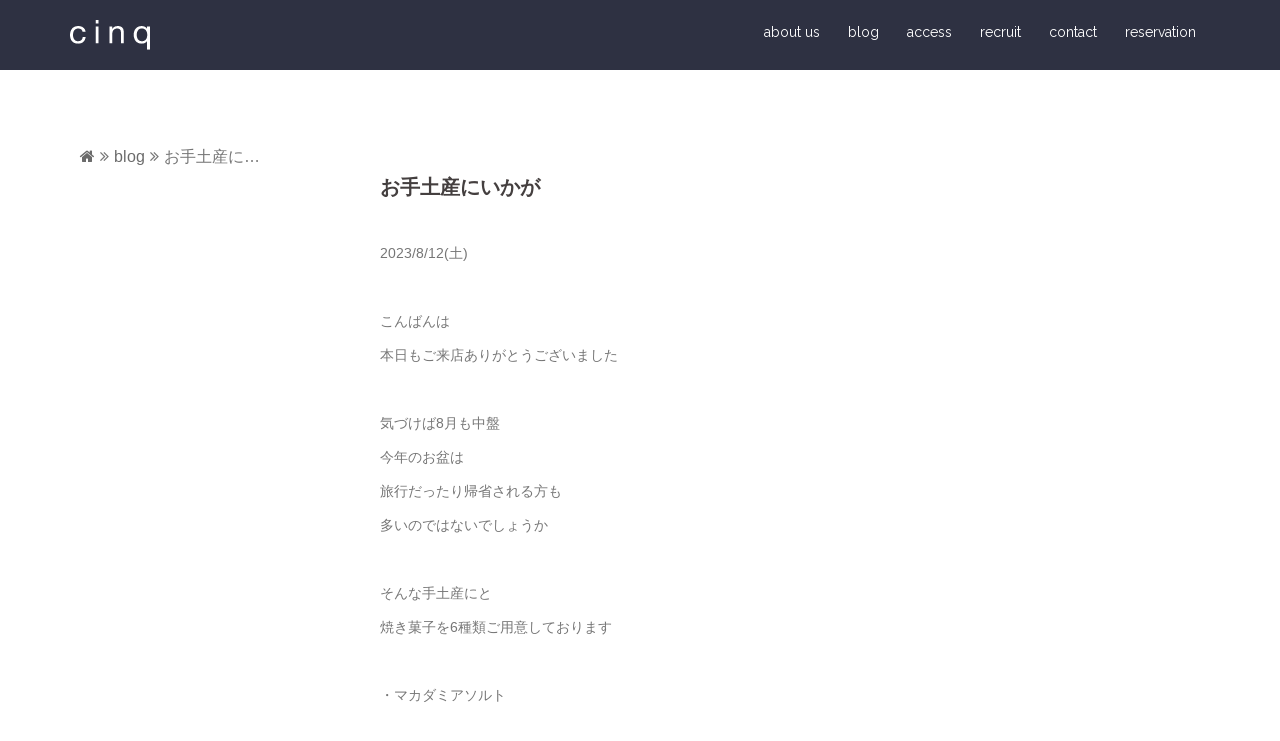

--- FILE ---
content_type: text/html; charset=UTF-8
request_url: https://cinqcafe.com/blog/%E3%81%8A%E6%89%8B%E5%9C%9F%E7%94%A3%E3%81%AB%E3%81%84%E3%81%8B%E3%81%8C/
body_size: 9359
content:
<!DOCTYPE html>
<html dir="ltr" lang="ja">
<head>
<meta charset="UTF-8">
<meta name="viewport" content="width=device-width, initial-scale=1">
<link rel="profile" href="http://gmpg.org/xfn/11">
<link rel="pingback" href="https://cinqcafe.com/xmlrpc.php">

<title>お手土産にいかが</title>

		<!-- All in One SEO 4.9.3 - aioseo.com -->
	<meta name="description" content="2023/8/12(土) こんばんは 本日もご来店ありがとうございました 気づけば" />
	<meta name="robots" content="max-snippet:-1, max-image-preview:large, max-video-preview:-1" />
	<meta name="author" content="cinq-staff"/>
	<link rel="canonical" href="https://cinqcafe.com/blog/%e3%81%8a%e6%89%8b%e5%9c%9f%e7%94%a3%e3%81%ab%e3%81%84%e3%81%8b%e3%81%8c/" />
	<meta name="generator" content="All in One SEO (AIOSEO) 4.9.3" />
		<script type="application/ld+json" class="aioseo-schema">
			{"@context":"https:\/\/schema.org","@graph":[{"@type":"Article","@id":"https:\/\/cinqcafe.com\/blog\/%e3%81%8a%e6%89%8b%e5%9c%9f%e7%94%a3%e3%81%ab%e3%81%84%e3%81%8b%e3%81%8c\/#article","name":"\u304a\u624b\u571f\u7523\u306b\u3044\u304b\u304c","headline":"\u304a\u624b\u571f\u7523\u306b\u3044\u304b\u304c","author":{"@id":"https:\/\/cinqcafe.com\/author\/cinq-staff\/#author"},"publisher":{"@id":"https:\/\/cinqcafe.com\/#organization"},"datePublished":"2023-08-12T22:33:56+09:00","dateModified":"2023-08-12T22:33:56+09:00","inLanguage":"ja","mainEntityOfPage":{"@id":"https:\/\/cinqcafe.com\/blog\/%e3%81%8a%e6%89%8b%e5%9c%9f%e7%94%a3%e3%81%ab%e3%81%84%e3%81%8b%e3%81%8c\/#webpage"},"isPartOf":{"@id":"https:\/\/cinqcafe.com\/blog\/%e3%81%8a%e6%89%8b%e5%9c%9f%e7%94%a3%e3%81%ab%e3%81%84%e3%81%8b%e3%81%8c\/#webpage"},"articleSection":"blog"},{"@type":"BreadcrumbList","@id":"https:\/\/cinqcafe.com\/blog\/%e3%81%8a%e6%89%8b%e5%9c%9f%e7%94%a3%e3%81%ab%e3%81%84%e3%81%8b%e3%81%8c\/#breadcrumblist","itemListElement":[{"@type":"ListItem","@id":"https:\/\/cinqcafe.com#listItem","position":1,"name":"\u30db\u30fc\u30e0","item":"https:\/\/cinqcafe.com","nextItem":{"@type":"ListItem","@id":"https:\/\/cinqcafe.com\/category\/blog\/#listItem","name":"blog"}},{"@type":"ListItem","@id":"https:\/\/cinqcafe.com\/category\/blog\/#listItem","position":2,"name":"blog","item":"https:\/\/cinqcafe.com\/category\/blog\/","nextItem":{"@type":"ListItem","@id":"https:\/\/cinqcafe.com\/blog\/%e3%81%8a%e6%89%8b%e5%9c%9f%e7%94%a3%e3%81%ab%e3%81%84%e3%81%8b%e3%81%8c\/#listItem","name":"\u304a\u624b\u571f\u7523\u306b\u3044\u304b\u304c"},"previousItem":{"@type":"ListItem","@id":"https:\/\/cinqcafe.com#listItem","name":"\u30db\u30fc\u30e0"}},{"@type":"ListItem","@id":"https:\/\/cinqcafe.com\/blog\/%e3%81%8a%e6%89%8b%e5%9c%9f%e7%94%a3%e3%81%ab%e3%81%84%e3%81%8b%e3%81%8c\/#listItem","position":3,"name":"\u304a\u624b\u571f\u7523\u306b\u3044\u304b\u304c","previousItem":{"@type":"ListItem","@id":"https:\/\/cinqcafe.com\/category\/blog\/#listItem","name":"blog"}}]},{"@type":"Organization","@id":"https:\/\/cinqcafe.com\/#organization","name":"cinq","url":"https:\/\/cinqcafe.com\/"},{"@type":"Person","@id":"https:\/\/cinqcafe.com\/author\/cinq-staff\/#author","url":"https:\/\/cinqcafe.com\/author\/cinq-staff\/","name":"cinq-staff","image":{"@type":"ImageObject","@id":"https:\/\/cinqcafe.com\/blog\/%e3%81%8a%e6%89%8b%e5%9c%9f%e7%94%a3%e3%81%ab%e3%81%84%e3%81%8b%e3%81%8c\/#authorImage","url":"https:\/\/secure.gravatar.com\/avatar\/e39a3918133e91b9692ccd37620b2785?s=96&d=mm&r=g","width":96,"height":96,"caption":"cinq-staff"}},{"@type":"WebPage","@id":"https:\/\/cinqcafe.com\/blog\/%e3%81%8a%e6%89%8b%e5%9c%9f%e7%94%a3%e3%81%ab%e3%81%84%e3%81%8b%e3%81%8c\/#webpage","url":"https:\/\/cinqcafe.com\/blog\/%e3%81%8a%e6%89%8b%e5%9c%9f%e7%94%a3%e3%81%ab%e3%81%84%e3%81%8b%e3%81%8c\/","name":"\u304a\u624b\u571f\u7523\u306b\u3044\u304b\u304c","description":"2023\/8\/12(\u571f) \u3053\u3093\u3070\u3093\u306f \u672c\u65e5\u3082\u3054\u6765\u5e97\u3042\u308a\u304c\u3068\u3046\u3054\u3056\u3044\u307e\u3057\u305f \u6c17\u3065\u3051\u3070","inLanguage":"ja","isPartOf":{"@id":"https:\/\/cinqcafe.com\/#website"},"breadcrumb":{"@id":"https:\/\/cinqcafe.com\/blog\/%e3%81%8a%e6%89%8b%e5%9c%9f%e7%94%a3%e3%81%ab%e3%81%84%e3%81%8b%e3%81%8c\/#breadcrumblist"},"author":{"@id":"https:\/\/cinqcafe.com\/author\/cinq-staff\/#author"},"creator":{"@id":"https:\/\/cinqcafe.com\/author\/cinq-staff\/#author"},"datePublished":"2023-08-12T22:33:56+09:00","dateModified":"2023-08-12T22:33:56+09:00"},{"@type":"WebSite","@id":"https:\/\/cinqcafe.com\/#website","url":"https:\/\/cinqcafe.com\/","name":"cinq","inLanguage":"ja","publisher":{"@id":"https:\/\/cinqcafe.com\/#organization"}}]}
		</script>
		<!-- All in One SEO -->

<link rel='dns-prefetch' href='//fonts.googleapis.com' />
<link rel='dns-prefetch' href='//v0.wordpress.com' />
<link rel="alternate" type="application/rss+xml" title="cinq &raquo; フィード" href="https://cinqcafe.com/feed/" />
<link rel="alternate" type="application/rss+xml" title="cinq &raquo; コメントフィード" href="https://cinqcafe.com/comments/feed/" />
<script type="text/javascript">
window._wpemojiSettings = {"baseUrl":"https:\/\/s.w.org\/images\/core\/emoji\/14.0.0\/72x72\/","ext":".png","svgUrl":"https:\/\/s.w.org\/images\/core\/emoji\/14.0.0\/svg\/","svgExt":".svg","source":{"concatemoji":"https:\/\/cinqcafe.com\/wp-includes\/js\/wp-emoji-release.min.js"}};
/*! This file is auto-generated */
!function(e,a,t){var n,r,o,i=a.createElement("canvas"),p=i.getContext&&i.getContext("2d");function s(e,t){var a=String.fromCharCode,e=(p.clearRect(0,0,i.width,i.height),p.fillText(a.apply(this,e),0,0),i.toDataURL());return p.clearRect(0,0,i.width,i.height),p.fillText(a.apply(this,t),0,0),e===i.toDataURL()}function c(e){var t=a.createElement("script");t.src=e,t.defer=t.type="text/javascript",a.getElementsByTagName("head")[0].appendChild(t)}for(o=Array("flag","emoji"),t.supports={everything:!0,everythingExceptFlag:!0},r=0;r<o.length;r++)t.supports[o[r]]=function(e){if(p&&p.fillText)switch(p.textBaseline="top",p.font="600 32px Arial",e){case"flag":return s([127987,65039,8205,9895,65039],[127987,65039,8203,9895,65039])?!1:!s([55356,56826,55356,56819],[55356,56826,8203,55356,56819])&&!s([55356,57332,56128,56423,56128,56418,56128,56421,56128,56430,56128,56423,56128,56447],[55356,57332,8203,56128,56423,8203,56128,56418,8203,56128,56421,8203,56128,56430,8203,56128,56423,8203,56128,56447]);case"emoji":return!s([129777,127995,8205,129778,127999],[129777,127995,8203,129778,127999])}return!1}(o[r]),t.supports.everything=t.supports.everything&&t.supports[o[r]],"flag"!==o[r]&&(t.supports.everythingExceptFlag=t.supports.everythingExceptFlag&&t.supports[o[r]]);t.supports.everythingExceptFlag=t.supports.everythingExceptFlag&&!t.supports.flag,t.DOMReady=!1,t.readyCallback=function(){t.DOMReady=!0},t.supports.everything||(n=function(){t.readyCallback()},a.addEventListener?(a.addEventListener("DOMContentLoaded",n,!1),e.addEventListener("load",n,!1)):(e.attachEvent("onload",n),a.attachEvent("onreadystatechange",function(){"complete"===a.readyState&&t.readyCallback()})),(e=t.source||{}).concatemoji?c(e.concatemoji):e.wpemoji&&e.twemoji&&(c(e.twemoji),c(e.wpemoji)))}(window,document,window._wpemojiSettings);
</script>
<style type="text/css">
img.wp-smiley,
img.emoji {
	display: inline !important;
	border: none !important;
	box-shadow: none !important;
	height: 1em !important;
	width: 1em !important;
	margin: 0 0.07em !important;
	vertical-align: -0.1em !important;
	background: none !important;
	padding: 0 !important;
}
</style>
	<link rel='stylesheet' id='sydney-bootstrap-css' href='https://cinqcafe.com/wp-content/themes/sydney/css/bootstrap/bootstrap.min.css' type='text/css' media='all' />
<link rel='stylesheet' id='wp-block-library-css' href='https://cinqcafe.com/wp-includes/css/dist/block-library/style.min.css' type='text/css' media='all' />
<style id='wp-block-library-inline-css' type='text/css'>
.has-text-align-justify{text-align:justify;}
</style>
<link rel='stylesheet' id='aioseo/css/src/vue/standalone/blocks/table-of-contents/global.scss-css' href='https://cinqcafe.com/wp-content/plugins/all-in-one-seo-pack/dist/Lite/assets/css/table-of-contents/global.e90f6d47.css' type='text/css' media='all' />
<link rel='stylesheet' id='mediaelement-css' href='https://cinqcafe.com/wp-includes/js/mediaelement/mediaelementplayer-legacy.min.css' type='text/css' media='all' />
<link rel='stylesheet' id='wp-mediaelement-css' href='https://cinqcafe.com/wp-includes/js/mediaelement/wp-mediaelement.min.css' type='text/css' media='all' />
<link rel='stylesheet' id='classic-theme-styles-css' href='https://cinqcafe.com/wp-includes/css/classic-themes.min.css' type='text/css' media='all' />
<style id='global-styles-inline-css' type='text/css'>
body{--wp--preset--color--black: #000000;--wp--preset--color--cyan-bluish-gray: #abb8c3;--wp--preset--color--white: #ffffff;--wp--preset--color--pale-pink: #f78da7;--wp--preset--color--vivid-red: #cf2e2e;--wp--preset--color--luminous-vivid-orange: #ff6900;--wp--preset--color--luminous-vivid-amber: #fcb900;--wp--preset--color--light-green-cyan: #7bdcb5;--wp--preset--color--vivid-green-cyan: #00d084;--wp--preset--color--pale-cyan-blue: #8ed1fc;--wp--preset--color--vivid-cyan-blue: #0693e3;--wp--preset--color--vivid-purple: #9b51e0;--wp--preset--gradient--vivid-cyan-blue-to-vivid-purple: linear-gradient(135deg,rgba(6,147,227,1) 0%,rgb(155,81,224) 100%);--wp--preset--gradient--light-green-cyan-to-vivid-green-cyan: linear-gradient(135deg,rgb(122,220,180) 0%,rgb(0,208,130) 100%);--wp--preset--gradient--luminous-vivid-amber-to-luminous-vivid-orange: linear-gradient(135deg,rgba(252,185,0,1) 0%,rgba(255,105,0,1) 100%);--wp--preset--gradient--luminous-vivid-orange-to-vivid-red: linear-gradient(135deg,rgba(255,105,0,1) 0%,rgb(207,46,46) 100%);--wp--preset--gradient--very-light-gray-to-cyan-bluish-gray: linear-gradient(135deg,rgb(238,238,238) 0%,rgb(169,184,195) 100%);--wp--preset--gradient--cool-to-warm-spectrum: linear-gradient(135deg,rgb(74,234,220) 0%,rgb(151,120,209) 20%,rgb(207,42,186) 40%,rgb(238,44,130) 60%,rgb(251,105,98) 80%,rgb(254,248,76) 100%);--wp--preset--gradient--blush-light-purple: linear-gradient(135deg,rgb(255,206,236) 0%,rgb(152,150,240) 100%);--wp--preset--gradient--blush-bordeaux: linear-gradient(135deg,rgb(254,205,165) 0%,rgb(254,45,45) 50%,rgb(107,0,62) 100%);--wp--preset--gradient--luminous-dusk: linear-gradient(135deg,rgb(255,203,112) 0%,rgb(199,81,192) 50%,rgb(65,88,208) 100%);--wp--preset--gradient--pale-ocean: linear-gradient(135deg,rgb(255,245,203) 0%,rgb(182,227,212) 50%,rgb(51,167,181) 100%);--wp--preset--gradient--electric-grass: linear-gradient(135deg,rgb(202,248,128) 0%,rgb(113,206,126) 100%);--wp--preset--gradient--midnight: linear-gradient(135deg,rgb(2,3,129) 0%,rgb(40,116,252) 100%);--wp--preset--duotone--dark-grayscale: url('#wp-duotone-dark-grayscale');--wp--preset--duotone--grayscale: url('#wp-duotone-grayscale');--wp--preset--duotone--purple-yellow: url('#wp-duotone-purple-yellow');--wp--preset--duotone--blue-red: url('#wp-duotone-blue-red');--wp--preset--duotone--midnight: url('#wp-duotone-midnight');--wp--preset--duotone--magenta-yellow: url('#wp-duotone-magenta-yellow');--wp--preset--duotone--purple-green: url('#wp-duotone-purple-green');--wp--preset--duotone--blue-orange: url('#wp-duotone-blue-orange');--wp--preset--font-size--small: 13px;--wp--preset--font-size--medium: 20px;--wp--preset--font-size--large: 36px;--wp--preset--font-size--x-large: 42px;--wp--preset--spacing--20: 0.44rem;--wp--preset--spacing--30: 0.67rem;--wp--preset--spacing--40: 1rem;--wp--preset--spacing--50: 1.5rem;--wp--preset--spacing--60: 2.25rem;--wp--preset--spacing--70: 3.38rem;--wp--preset--spacing--80: 5.06rem;}:where(.is-layout-flex){gap: 0.5em;}body .is-layout-flow > .alignleft{float: left;margin-inline-start: 0;margin-inline-end: 2em;}body .is-layout-flow > .alignright{float: right;margin-inline-start: 2em;margin-inline-end: 0;}body .is-layout-flow > .aligncenter{margin-left: auto !important;margin-right: auto !important;}body .is-layout-constrained > .alignleft{float: left;margin-inline-start: 0;margin-inline-end: 2em;}body .is-layout-constrained > .alignright{float: right;margin-inline-start: 2em;margin-inline-end: 0;}body .is-layout-constrained > .aligncenter{margin-left: auto !important;margin-right: auto !important;}body .is-layout-constrained > :where(:not(.alignleft):not(.alignright):not(.alignfull)){max-width: var(--wp--style--global--content-size);margin-left: auto !important;margin-right: auto !important;}body .is-layout-constrained > .alignwide{max-width: var(--wp--style--global--wide-size);}body .is-layout-flex{display: flex;}body .is-layout-flex{flex-wrap: wrap;align-items: center;}body .is-layout-flex > *{margin: 0;}:where(.wp-block-columns.is-layout-flex){gap: 2em;}.has-black-color{color: var(--wp--preset--color--black) !important;}.has-cyan-bluish-gray-color{color: var(--wp--preset--color--cyan-bluish-gray) !important;}.has-white-color{color: var(--wp--preset--color--white) !important;}.has-pale-pink-color{color: var(--wp--preset--color--pale-pink) !important;}.has-vivid-red-color{color: var(--wp--preset--color--vivid-red) !important;}.has-luminous-vivid-orange-color{color: var(--wp--preset--color--luminous-vivid-orange) !important;}.has-luminous-vivid-amber-color{color: var(--wp--preset--color--luminous-vivid-amber) !important;}.has-light-green-cyan-color{color: var(--wp--preset--color--light-green-cyan) !important;}.has-vivid-green-cyan-color{color: var(--wp--preset--color--vivid-green-cyan) !important;}.has-pale-cyan-blue-color{color: var(--wp--preset--color--pale-cyan-blue) !important;}.has-vivid-cyan-blue-color{color: var(--wp--preset--color--vivid-cyan-blue) !important;}.has-vivid-purple-color{color: var(--wp--preset--color--vivid-purple) !important;}.has-black-background-color{background-color: var(--wp--preset--color--black) !important;}.has-cyan-bluish-gray-background-color{background-color: var(--wp--preset--color--cyan-bluish-gray) !important;}.has-white-background-color{background-color: var(--wp--preset--color--white) !important;}.has-pale-pink-background-color{background-color: var(--wp--preset--color--pale-pink) !important;}.has-vivid-red-background-color{background-color: var(--wp--preset--color--vivid-red) !important;}.has-luminous-vivid-orange-background-color{background-color: var(--wp--preset--color--luminous-vivid-orange) !important;}.has-luminous-vivid-amber-background-color{background-color: var(--wp--preset--color--luminous-vivid-amber) !important;}.has-light-green-cyan-background-color{background-color: var(--wp--preset--color--light-green-cyan) !important;}.has-vivid-green-cyan-background-color{background-color: var(--wp--preset--color--vivid-green-cyan) !important;}.has-pale-cyan-blue-background-color{background-color: var(--wp--preset--color--pale-cyan-blue) !important;}.has-vivid-cyan-blue-background-color{background-color: var(--wp--preset--color--vivid-cyan-blue) !important;}.has-vivid-purple-background-color{background-color: var(--wp--preset--color--vivid-purple) !important;}.has-black-border-color{border-color: var(--wp--preset--color--black) !important;}.has-cyan-bluish-gray-border-color{border-color: var(--wp--preset--color--cyan-bluish-gray) !important;}.has-white-border-color{border-color: var(--wp--preset--color--white) !important;}.has-pale-pink-border-color{border-color: var(--wp--preset--color--pale-pink) !important;}.has-vivid-red-border-color{border-color: var(--wp--preset--color--vivid-red) !important;}.has-luminous-vivid-orange-border-color{border-color: var(--wp--preset--color--luminous-vivid-orange) !important;}.has-luminous-vivid-amber-border-color{border-color: var(--wp--preset--color--luminous-vivid-amber) !important;}.has-light-green-cyan-border-color{border-color: var(--wp--preset--color--light-green-cyan) !important;}.has-vivid-green-cyan-border-color{border-color: var(--wp--preset--color--vivid-green-cyan) !important;}.has-pale-cyan-blue-border-color{border-color: var(--wp--preset--color--pale-cyan-blue) !important;}.has-vivid-cyan-blue-border-color{border-color: var(--wp--preset--color--vivid-cyan-blue) !important;}.has-vivid-purple-border-color{border-color: var(--wp--preset--color--vivid-purple) !important;}.has-vivid-cyan-blue-to-vivid-purple-gradient-background{background: var(--wp--preset--gradient--vivid-cyan-blue-to-vivid-purple) !important;}.has-light-green-cyan-to-vivid-green-cyan-gradient-background{background: var(--wp--preset--gradient--light-green-cyan-to-vivid-green-cyan) !important;}.has-luminous-vivid-amber-to-luminous-vivid-orange-gradient-background{background: var(--wp--preset--gradient--luminous-vivid-amber-to-luminous-vivid-orange) !important;}.has-luminous-vivid-orange-to-vivid-red-gradient-background{background: var(--wp--preset--gradient--luminous-vivid-orange-to-vivid-red) !important;}.has-very-light-gray-to-cyan-bluish-gray-gradient-background{background: var(--wp--preset--gradient--very-light-gray-to-cyan-bluish-gray) !important;}.has-cool-to-warm-spectrum-gradient-background{background: var(--wp--preset--gradient--cool-to-warm-spectrum) !important;}.has-blush-light-purple-gradient-background{background: var(--wp--preset--gradient--blush-light-purple) !important;}.has-blush-bordeaux-gradient-background{background: var(--wp--preset--gradient--blush-bordeaux) !important;}.has-luminous-dusk-gradient-background{background: var(--wp--preset--gradient--luminous-dusk) !important;}.has-pale-ocean-gradient-background{background: var(--wp--preset--gradient--pale-ocean) !important;}.has-electric-grass-gradient-background{background: var(--wp--preset--gradient--electric-grass) !important;}.has-midnight-gradient-background{background: var(--wp--preset--gradient--midnight) !important;}.has-small-font-size{font-size: var(--wp--preset--font-size--small) !important;}.has-medium-font-size{font-size: var(--wp--preset--font-size--medium) !important;}.has-large-font-size{font-size: var(--wp--preset--font-size--large) !important;}.has-x-large-font-size{font-size: var(--wp--preset--font-size--x-large) !important;}
.wp-block-navigation a:where(:not(.wp-element-button)){color: inherit;}
:where(.wp-block-columns.is-layout-flex){gap: 2em;}
.wp-block-pullquote{font-size: 1.5em;line-height: 1.6;}
</style>
<link rel='stylesheet' id='parent-style-css' href='https://cinqcafe.com/wp-content/themes/sydney/style.css' type='text/css' media='all' />
<link rel='stylesheet' id='sydney-body-fonts-css' href='//fonts.googleapis.com/css?family=Source+Sans+Pro%3A400%2C400italic%2C600' type='text/css' media='all' />
<link rel='stylesheet' id='sydney-headings-fonts-css' href='//fonts.googleapis.com/css?family=Raleway%3A400%2C500%2C600' type='text/css' media='all' />
<link rel='stylesheet' id='sydney-style-css' href='https://cinqcafe.com/wp-content/themes/sydney-child/style.css' type='text/css' media='all' />
<style id='sydney-style-inline-css' type='text/css'>
.site-header { position:relative;background-color:rgba(24,27,46,0.9);}
.admin-bar .site-header,.admin-bar .site-header.float-header { top:0;}
.site-header.fixed {position:relative;}
.site-header.float-header {padding:20px 0;}
body, #mainnav ul ul a { font-family:'Noto Sans Japanese','Hiragino Kaku Gothic ProN',Meiryo, sans-serif!important;}
.site-title { font-size:60px; }
.site-description { font-size:16px; }
#mainnav ul li a { font-size:14px; }
h1 { font-size:52px; }
h2 { font-size:42px; }
h3 { font-size:32px; }
h4 { font-size:25px; }
h5 { font-size:20px; }
h6 { font-size:18px; }
body { font-size:14px; }
.header-image { background-size:cover;}
.header-image { height:300px; }
.widget-area .widget_fp_social a,#mainnav ul li a:hover, .sydney_contact_info_widget span, .roll-team .team-content .name,.roll-team .team-item .team-pop .team-social li:hover a,.roll-infomation li.address:before,.roll-infomation li.phone:before,.roll-infomation li.email:before,.roll-testimonials .name,.roll-button.border,.roll-button:hover,.roll-icon-list .icon i,.roll-icon-list .content h3 a:hover,.roll-icon-box.white .content h3 a,.roll-icon-box .icon i,.roll-icon-box .content h3 a:hover,.switcher-container .switcher-icon a:focus,.go-top:hover,.hentry .meta-post a:hover,#mainnav > ul > li > a.active, #mainnav > ul > li > a:hover, button:hover, input[type="button"]:hover, input[type="reset"]:hover, input[type="submit"]:hover, .text-color, .social-menu-widget a, .social-menu-widget a:hover, .archive .team-social li a, a, h1 a, h2 a, h3 a, h4 a, h5 a, h6 a { color:#6b6b6b}
.project-filter li a.active, .project-filter li a:hover,.preloader .pre-bounce1, .preloader .pre-bounce2,.roll-team .team-item .team-pop,.roll-progress .progress-animate,.roll-socials li a:hover,.roll-project .project-item .project-pop,.roll-project .project-filter li.active,.roll-project .project-filter li:hover,.roll-button.light:hover,.roll-button.border:hover,.roll-button,.roll-icon-box.white .icon,.owl-theme .owl-controls .owl-page.active span,.owl-theme .owl-controls.clickable .owl-page:hover span,.go-top,.bottom .socials li:hover a,.sidebar .widget:before,.blog-pagination ul li.active,.blog-pagination ul li:hover a,.content-area .hentry:after,.text-slider .maintitle:after,.error-wrap #search-submit:hover,#mainnav .sub-menu li:hover > a,#mainnav ul li ul:after, button, input[type="button"], input[type="reset"], input[type="submit"], .panel-grid-cell .widget-title:after { background-color:#6b6b6b}
.roll-socials li a:hover,.roll-socials li a,.roll-button.light:hover,.roll-button.border,.roll-button,.roll-icon-list .icon,.roll-icon-box .icon,.owl-theme .owl-controls .owl-page span,.comment .comment-detail,.widget-tags .tag-list a:hover,.blog-pagination ul li,.hentry blockquote,.error-wrap #search-submit:hover,textarea:focus,input[type="text"]:focus,input[type="password"]:focus,input[type="datetime"]:focus,input[type="datetime-local"]:focus,input[type="date"]:focus,input[type="month"]:focus,input[type="time"]:focus,input[type="week"]:focus,input[type="number"]:focus,input[type="email"]:focus,input[type="url"]:focus,input[type="search"]:focus,input[type="tel"]:focus,input[type="color"]:focus, button, input[type="button"], input[type="reset"], input[type="submit"], .archive .team-social li a { border-color:#6b6b6b}
.site-header.float-header { background-color:rgba(24,27,46,0.9);}
@media only screen and (max-width: 991px) { .site-header { background-color:#181b2e;}}
.site-title a, .site-title a:hover { color:#ffffff}
.site-description { color:#ffffff}
#mainnav ul li a, #mainnav ul li::before { color:#ffffff}
#mainnav .sub-menu li a { color:#ffffff}
#mainnav .sub-menu li a { background:#181b2e}
.text-slider .maintitle, .text-slider .subtitle { color:#ffffff}
body { color:#767676}
#secondary { background-color:#ffffff}
#secondary, #secondary a, #secondary .widget-title { color:#767676}
.footer-widgets { background-color:#181b2e}
.site-footer { background-color:#111224}
.site-footer,.site-footer a { color:#ffffff}
.overlay { background-color:#000000}
.page-wrap { padding-top:40px;}
.page-wrap { padding-bottom:100px;}

</style>
<link rel='stylesheet' id='sydney-font-awesome-css' href='https://cinqcafe.com/wp-content/themes/sydney/fonts/font-awesome.min.css' type='text/css' media='all' />
<!--[if lte IE 9]>
<link rel='stylesheet' id='sydney-ie9-css' href='https://cinqcafe.com/wp-content/themes/sydney/css/ie9.css' type='text/css' media='all' />
<![endif]-->
<link rel='stylesheet' id='jetpack_css-css' href='https://cinqcafe.com/wp-content/plugins/jetpack/css/jetpack.css' type='text/css' media='all' />
<script type='text/javascript' src='https://cinqcafe.com/wp-includes/js/jquery/jquery.min.js' id='jquery-core-js'></script>
<script type='text/javascript' src='https://cinqcafe.com/wp-includes/js/jquery/jquery-migrate.min.js' id='jquery-migrate-js'></script>
<link rel="https://api.w.org/" href="https://cinqcafe.com/wp-json/" /><link rel="alternate" type="application/json" href="https://cinqcafe.com/wp-json/wp/v2/posts/6966" /><link rel='shortlink' href='https://wp.me/peyUq8-1Om' />
<link rel="alternate" type="application/json+oembed" href="https://cinqcafe.com/wp-json/oembed/1.0/embed?url=https%3A%2F%2Fcinqcafe.com%2Fblog%2F%25e3%2581%258a%25e6%2589%258b%25e5%259c%259f%25e7%2594%25a3%25e3%2581%25ab%25e3%2581%2584%25e3%2581%258b%25e3%2581%258c%2F" />
<link rel="alternate" type="text/xml+oembed" href="https://cinqcafe.com/wp-json/oembed/1.0/embed?url=https%3A%2F%2Fcinqcafe.com%2Fblog%2F%25e3%2581%258a%25e6%2589%258b%25e5%259c%259f%25e7%2594%25a3%25e3%2581%25ab%25e3%2581%2584%25e3%2581%258b%25e3%2581%258c%2F&#038;format=xml" />
	<style>img#wpstats{display:none}</style>
		<link rel="icon" href="https://cinqcafe.com/wp-content/uploads/2025/08/cropped-icon-32x32.png" sizes="32x32" />
<link rel="icon" href="https://cinqcafe.com/wp-content/uploads/2025/08/cropped-icon-192x192.png" sizes="192x192" />
<link rel="apple-touch-icon" href="https://cinqcafe.com/wp-content/uploads/2025/08/cropped-icon-180x180.png" />
<meta name="msapplication-TileImage" content="https://cinqcafe.com/wp-content/uploads/2025/08/cropped-icon-270x270.png" />
</head>

<body class="post-template-default single single-post postid-6966 single-format-standard group-blog">
<div id="page" class="hfeed site">
	
	<a class="skip-link screen-reader-text" href="#content">コンテンツへスキップ</a>

	<header id="masthead" class="site-header" role="banner">
		<div class="header-wrap">
            <div class="container">
                <div class="row">
				<div class="col-md-4 col-sm-8 col-xs-4">
		        					<a href="https://cinqcafe.com/" title="cinq"><img class="site-logo" src="https://cinqcafe.com/wp-content/uploads/2016/08/logo.svg" alt="cinq" /></a>
		        				</div>
				<div class="col-md-8 col-sm-4 col-xs-8">
					<div class="btn-menu"></div>
					<nav id="mainnav" class="mainnav" role="navigation">
						<div class="menu-global-container"><ul id="menu-global" class="menu"><li id="menu-item-694" class="menu-item menu-item-type-post_type menu-item-object-page menu-item-694"><a href="https://cinqcafe.com/about-us/">about us</a></li>
<li id="menu-item-6347" class="menu-item menu-item-type-taxonomy menu-item-object-category current-post-ancestor current-menu-parent current-post-parent menu-item-6347"><a href="https://cinqcafe.com/category/blog/">blog</a></li>
<li id="menu-item-633" class="menu-item menu-item-type-post_type menu-item-object-page menu-item-633"><a href="https://cinqcafe.com/access/">access</a></li>
<li id="menu-item-684" class="menu-item menu-item-type-post_type menu-item-object-page menu-item-684"><a href="https://cinqcafe.com/recruit/">recruit</a></li>
<li id="menu-item-576" class="menu-item menu-item-type-post_type menu-item-object-page menu-item-576"><a href="https://cinqcafe.com/contact/">contact</a></li>
<li id="menu-item-4585" class="menu-item menu-item-type-post_type menu-item-object-page menu-item-4585"><a href="https://cinqcafe.com/reservation/">reservation</a></li>
</ul></div>					</nav><!-- #site-navigation -->
				</div>
				</div>
			</div>
		</div>
	</header><!-- #masthead -->
	
	<div class="header-image">
		<div class="overlay"></div>		<img class="header-inner" src="https://cinqcafe.com/wp-content/themes/sydney/images/header.jpg" width="1920" alt="cinq">
	</div>

		<div id="content" class="page-wrap">
			<div class="container content-wrapper">
			<div class="row">
									<div class="breadcrumbs"><!-- パンくずリスト -->
					<!-- Breadcrumb NavXT 7.1.0 -->
<span property="itemListElement" typeof="ListItem"><a property="item" typeof="WebPage" title="cinq Home" href="https://cinqcafe.com" class="home"><span property="name"><i class="fa fa-home"></i></span></a><meta property="position" content="1"></span><i class="fa fa-angle-double-right"></i><span property="itemListElement" typeof="ListItem"><a property="item" typeof="WebPage" title="blogのカテゴリーアーカイブへ移動" href="https://cinqcafe.com/category/blog/" class="taxonomy category"><span property="name">blog</span></a><meta property="position" content="2"></span><i class="fa fa-angle-double-right"></i><span property="itemListElement" typeof="ListItem"><span property="name">お手土産にいかが</span><meta property="position" content="3"></span>					</div>
				
	
	<div id="primary" class="content-area col-md-9 fullwidth">
		<main id="main" class="post-wrap" role="main">

		
			
<article id="post-6966" class="post-6966 post type-post status-publish format-standard hentry category-blog">

	
	<header class="entry-header">
					<h1 class="title-post">お手土産にいかが</h1>		
			</header><!-- .entry-header -->

	<div class="entry-content">
		<p>2023/8/12(土)</p>
<p>&nbsp;</p>
<p>こんばんは</p>
<p>本日もご来店ありがとうございました</p>
<p>&nbsp;</p>
<p>気づけば8月も中盤</p>
<p>今年のお盆は</p>
<p>旅行だったり帰省される方も</p>
<p>多いのではないでしょうか</p>
<p>&nbsp;</p>
<p>そんな手土産にと</p>
<p>焼き菓子を6種類ご用意しております</p>
<p>&nbsp;</p>
<p>・マカダミアソルト</p>
<p>・ジャスミンと白餡のパインボール</p>
<p>・ビターオレ</p>
<p>・ピンクペッパーパイン</p>
<p>・全粒粉のガレット</p>
<p>・チーズスティック</p>
<p>&nbsp;</p>
<p>夏らしいクッキーを取り揃えております</p>
<p>ギフトボックスもご用意しておりますので</p>
<p>紅茶やジャムなどとも</p>
<p>お好きな組み合わせでお作りできます</p>
<p>&nbsp;</p>
<p>期間限定でご用意している</p>
<p>パイナップルケーキ</p>
<p>&nbsp;</p>
<p>テイクアウトでも店内でも</p>
<p>お求めいただけます</p>
<p>お持ち帰りは簡単な包装なので</p>
<p>数日中のお召し上がりでお願いしておりますが</p>
<p>ご希望があれば</p>
<p>1週間程度お日持ちが出来るような</p>
<p>パッケージもできますので　</p>
<p>スタッフにお声がけください</p>
<p>&nbsp;</p>
<p>毎年大人気な桃のスイーツ</p>
<p>桃のショートケーキ</p>
<p>桃ゼリーサワームースに</p>
<p>使用している桃はあかつきから</p>
<p>まどか　に切り替わっております</p>
<p>あかつきと同じように緻密な果肉に</p>
<p>果汁も多く独特の肉質をそなえていて</p>
<p>赤に近いピンク色が可愛い極上の桃です</p>
<p>&nbsp;</p>
<p>ショートケーキに使用している</p>
<p>プラムジャムも貴陽プラムから</p>
<p>サマーエンジェルがメインのプラムジャムに</p>
<p>代わっております</p>
<p>同じ桃のショートケーキでも</p>
<p>その時々の品種で変わる季節の味を</p>
<p>お召し上がりください</p>
<p>&nbsp;</p>
<p>桃のショートケーキはお盆明けの週末</p>
<p>桃ゼリーサワームースは14日までを</p>
<p>予定しております</p>
<p>&nbsp;</p>
<p>お盆前あと2日</p>
<p>台風が心配されますが</p>
<p>お足元お気をつけてお越しください</p>
<p>&nbsp;</p>
<p>萌</p>
<p>&nbsp;</p>
			</div><!-- .entry-content -->

	<footer class="entry-footer">
			</footer><!-- .entry-footer -->
</article><!-- #post-## -->

				<nav class="navigation post-navigation" role="navigation">
		<h2 class="screen-reader-text">投稿ナビゲーション</h2>
		<div class="nav-links clearfix">
			<div class="nav-previous"><i class="fa fa-long-arrow-left"></i> <a href="https://cinqcafe.com/blog/%e6%b0%b4%e6%9b%9c%e6%97%a5%e3%81%ae%e3%81%a4%e3%81%b6%e3%82%84%e3%81%8d-2/" rel="prev">水曜日のつぶやき</a></div><div class="nav-next"><a href="https://cinqcafe.com/blog/%e3%82%b9%e3%83%bc%e3%83%97%e3%82%ab%e3%83%ac%e3%83%bc%e3%81%a8%e3%82%b3%e3%83%a0%e3%83%bb%e3%82%a2%e3%83%b3%e3%83%bb%e3%83%95%e3%83%bc/" rel="next">スープカレーとコム・アン・フー</a> <i class="fa fa-long-arrow-right"></i></div>		</div><!-- .nav-links -->
	</nav><!-- .navigation -->
	
			
		
		</main><!-- #main -->
	</div><!-- #primary -->

			</div>
		</div>
	</div><!-- #content -->

	
    <a class="go-top"><i class="fa fa-angle-up"></i></a>

	<footer id="colophon" class="site-footer" role="contentinfo">
		<div class="site-info container">
			<a href="https://cinqcafe.com"> © 2016 cinq</a>
		</div><!-- .site-info -->
	</footer><!-- #colophon -->
</div><!-- #page -->

<script type='text/javascript' src='https://cinqcafe.com/wp-content/themes/sydney/js/scripts.js' id='sydney-scripts-js'></script>
<script type='text/javascript' src='https://cinqcafe.com/wp-content/themes/sydney/js/main.min.js' id='sydney-main-js'></script>
<script type='text/javascript' src='https://cinqcafe.com/wp-content/themes/sydney/js/skip-link-focus-fix.js' id='sydney-skip-link-focus-fix-js'></script>
	<script src='https://stats.wp.com/e-202603.js' defer></script>
	<script>
		_stq = window._stq || [];
		_stq.push([ 'view', {v:'ext',blog:'215188740',post:'6966',tz:'9',srv:'cinqcafe.com',j:'1:11.7.3'} ]);
		_stq.push([ 'clickTrackerInit', '215188740', '6966' ]);
	</script>
</body>
</html>
